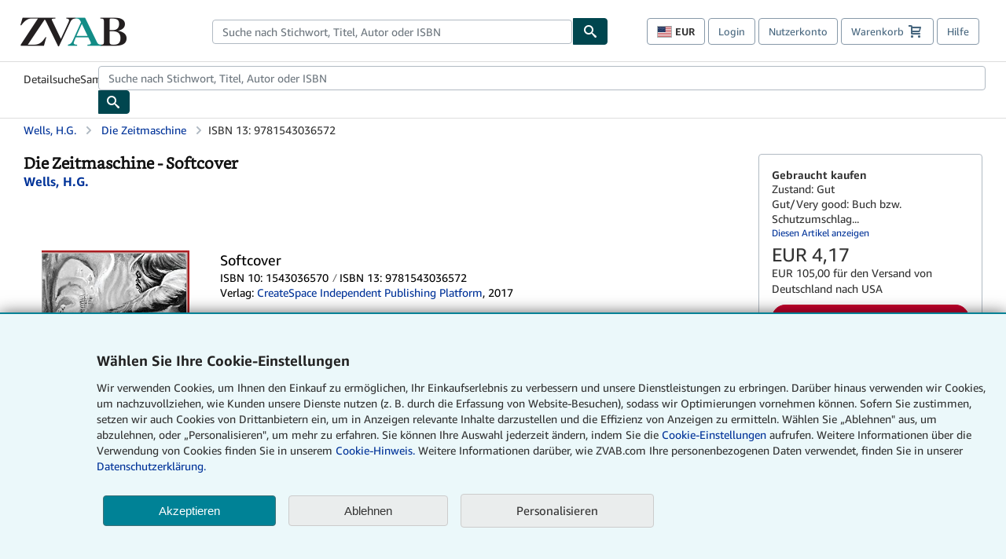

--- FILE ---
content_type: text/xml
request_url: https://sts.us-east-1.amazonaws.com/
body_size: 2035
content:
<AssumeRoleWithWebIdentityResponse xmlns="https://sts.amazonaws.com/doc/2011-06-15/">
  <AssumeRoleWithWebIdentityResult>
    <Audience>us-east-1:f13a4d50-4dfe-4d56-aef3-a044e663246b</Audience>
    <AssumedRoleUser>
      <AssumedRoleId>AROA3FLD2RDYFSLNWUNT7:cwr</AssumedRoleId>
      <Arn>arn:aws:sts::767397890288:assumed-role/rum-app-monitor-unauthenticated-role/cwr</Arn>
    </AssumedRoleUser>
    <Provider>cognito-identity.amazonaws.com</Provider>
    <Credentials>
      <AccessKeyId>ASIA3FLD2RDYGRI7JCED</AccessKeyId>
      <SecretAccessKey>8BCe+sQOswFo50IC5ihWejumRNRVonDEzJ9nqmxM</SecretAccessKey>
      <SessionToken>IQoJb3JpZ2luX2VjEDYaCXVzLWVhc3QtMSJHMEUCIQCptdELIueuGcNwDa0C0nCzGOOE2Qy5xobnS09mY9lb6QIgfN0ti6wi70nDGmSv93NTW24rno2iG7A6rg8mWgeZClYqjwMI////////////ARAAGgw3NjczOTc4OTAyODgiDHQVHErSkPJnpwbA9SrjAuEop/AnBparbFl7ldaQEFr3sioDIyMM66jLbOSJGfb67DzMP1Gqj7j+Y1S0mEqjDNQS5/mw63yljgGoPkuU6l8n5pM3cV2+p7BTTspOyGX1J1bd6i3xeRk53pElK9qTXJ6uYe0ZH4vZu6SOeCH/UQ/KhMcK4Mcy29etLppO3w5gKYsRxMvkR6KUTRbwRebplERRp5RkVB+O5guFiqJR9MuHlTvms52gNwr9evr4Qo5riCluCrdn7z4mzoCvrAlc+ns7vCnv13CZi6UqvuURJSNn2yqk8Y3a0irP+PFk9WoJ7awuzb/[base64]/H/F4HZ+0cCClN+86WYMunUVrDRxEAB2pT52itdkADSICTOnIFJtua35M2auokSQsuMkxce8FkCvUhWNzyRM8TPvUr45qXJiWaGys+vhk3W+xcmY3pgRJBnpZVZH8Q3q4VYI7Z7eQIszd4NyaINNdgp1elPe3ZJwfs4PQzm8ZI2oP7wsd1bBO3QKdpGYrtit2M3DFOBo/OzGVCBrBJM=</SessionToken>
      <Expiration>2025-11-10T06:25:02Z</Expiration>
    </Credentials>
    <SubjectFromWebIdentityToken>us-east-1:b2ac7a88-f02e-c7f1-6434-90507ca2fa0d</SubjectFromWebIdentityToken>
  </AssumeRoleWithWebIdentityResult>
  <ResponseMetadata>
    <RequestId>bf72b9a5-5ba2-4bd9-a37c-22e44ee85262</RequestId>
  </ResponseMetadata>
</AssumeRoleWithWebIdentityResponse>


--- FILE ---
content_type: application/javascript
request_url: https://assets.prod.abebookscdn.com/cdn/zvab/scripts/tippytooltips-34354c1906.js
body_size: 16309
content:
!function(){"use strict";var n={1002:function(t,e,n){var o=n(1601),o=n.n(o),r=n(6314),n=n.n(r)()(o());n.push([t.id,'.tippy-box[data-animation=fade][data-state=hidden]{opacity:0}[data-tippy-root]{max-width:calc(100vw - 10px)}.tippy-box{position:relative;background-color:#333;color:#fff;border-radius:4px;font-size:14px;line-height:1.4;white-space:normal;outline:0;transition-property:transform,visibility,opacity}.tippy-box[data-placement^=top]>.tippy-arrow{bottom:0}.tippy-box[data-placement^=top]>.tippy-arrow:before{bottom:-7px;left:0;border-width:8px 8px 0;border-top-color:initial;transform-origin:center top}.tippy-box[data-placement^=bottom]>.tippy-arrow{top:0}.tippy-box[data-placement^=bottom]>.tippy-arrow:before{top:-7px;left:0;border-width:0 8px 8px;border-bottom-color:initial;transform-origin:center bottom}.tippy-box[data-placement^=left]>.tippy-arrow{right:0}.tippy-box[data-placement^=left]>.tippy-arrow:before{border-width:8px 0 8px 8px;border-left-color:initial;right:-7px;transform-origin:center left}.tippy-box[data-placement^=right]>.tippy-arrow{left:0}.tippy-box[data-placement^=right]>.tippy-arrow:before{left:-7px;border-width:8px 8px 8px 0;border-right-color:initial;transform-origin:center right}.tippy-box[data-inertia][data-state=visible]{transition-timing-function:cubic-bezier(.54,1.5,.38,1.11)}.tippy-arrow{width:16px;height:16px;color:#333}.tippy-arrow:before{content:"";position:absolute;border-color:transparent;border-style:solid}.tippy-content{position:relative;padding:5px 9px;z-index:1}',""]),e.A=n},17:function(t,e,n){var o=n(1601),o=n.n(o),r=n(6314),n=n.n(r)()(o());n.push([t.id,".tippy-box[data-theme~=light] {\n  color: black;\n  box-shadow: 0 0 5px 4px rgba(154, 161, 177, .15), 0 4px 80px -8px rgba(36, 40, 47, .25), 0 4px 4px -2px rgba(91, 94, 105, .15);\n  background-color: white;\n  padding: 7px;\n  border-radius: 7px;\n  font-size: 12px;\n}\n\n.tippy-box[data-theme~=light][data-placement^=top] > .tippy-arrow:before {\n  border-top-color: white\n}\n\n.tippy-box[data-theme~=light][data-placement^=bottom] > .tippy-arrow:before {\n  border-bottom-color: white\n}\n\n.tippy-box[data-theme~=light][data-placement^=left] > .tippy-arrow:before {\n  border-left-color: white\n}\n\n.tippy-box[data-theme~=light][data-placement^=right] > .tippy-arrow:before {\n  border-right-color: white\n}\n\n.tippy-box[data-theme~=light] > .tippy-backdrop {\n  background-color: white\n}\n\n.tippy-box[data-theme~=light] > .tippy-svg-arrow {\n  fill: white\n}",""]),e.A=n},6314:function(t){t.exports=function(o){var u=[];return u.toString=function(){return this.map(function(t){var e="",n=void 0!==t[5];return t[4]&&(e+="@supports (".concat(t[4],") {")),t[2]&&(e+="@media ".concat(t[2]," {")),n&&(e+="@layer".concat(0<t[5].length?" ".concat(t[5]):""," {")),e+=o(t),n&&(e+="}"),t[2]&&(e+="}"),t[4]&&(e+="}"),e}).join("")},u.i=function(t,e,n,o,r){"string"==typeof t&&(t=[[null,t,void 0]]);var i={};if(n)for(var a=0;a<this.length;a++){var s=this[a][0];null!=s&&(i[s]=!0)}for(var c=0;c<t.length;c++){var p=[].concat(t[c]);n&&i[p[0]]||(void 0!==r&&(void 0!==p[5]&&(p[1]="@layer".concat(0<p[5].length?" ".concat(p[5]):""," {").concat(p[1],"}")),p[5]=r),e&&(p[2]&&(p[1]="@media ".concat(p[2]," {").concat(p[1],"}")),p[2]=e),o&&(p[4]?(p[1]="@supports (".concat(p[4],") {").concat(p[1],"}"),p[4]=o):p[4]="".concat(o)),u.push(p))}},u}},1601:function(t){t.exports=function(t){return t[1]}},6259:function(t,e,n){n.r(e);var o=n(5072),o=n.n(o),r=n(7825),r=n.n(r),i=n(7659),i=n.n(i),a=n(5056),a=n.n(a),s=n(540),s=n.n(s),c=n(1113),c=n.n(c),n=n(1002),p={};p.styleTagTransform=c(),p.setAttributes=a(),p.insert=i().bind(null,"head"),p.domAPI=r(),p.insertStyleElement=s(),o()(n.A,p),e.default=n.A&&n.A.locals?n.A.locals:void 0},3538:function(t,e,n){n.r(e);var o=n(5072),o=n.n(o),r=n(7825),r=n.n(r),i=n(7659),i=n.n(i),a=n(5056),a=n.n(a),s=n(540),s=n.n(s),c=n(1113),c=n.n(c),n=n(17),p={};p.styleTagTransform=c(),p.setAttributes=a(),p.insert=i().bind(null,"head"),p.domAPI=r(),p.insertStyleElement=s(),o()(n.A,p),e.default=n.A&&n.A.locals?n.A.locals:void 0},5072:function(t){var p=[];function u(t){for(var e=-1,n=0;n<p.length;n++)if(p[n].identifier===t){e=n;break}return e}function s(t,e){for(var n={},o=[],r=0;r<t.length;r++){var i=t[r],a=e.base?i[0]+e.base:i[0],s=n[a]||0,c="".concat(a," ").concat(s),a=(n[a]=s+1,u(c)),s={css:i[1],media:i[2],sourceMap:i[3],supports:i[4],layer:i[5]};-1!==a?(p[a].references++,p[a].updater(s)):(i=function(e,t){var n=t.domAPI(t);return n.update(e),function(t){t?t.css===e.css&&t.media===e.media&&t.sourceMap===e.sourceMap&&t.supports===e.supports&&t.layer===e.layer||n.update(e=t):n.remove()}}(s,e),e.byIndex=r,p.splice(r,0,{identifier:c,updater:i,references:1})),o.push(c)}return o}t.exports=function(t,i){var a=s(t=t||[],i=i||{});return function(t){t=t||[];for(var e=0;e<a.length;e++){var n=u(a[e]);p[n].references--}for(var t=s(t,i),o=0;o<a.length;o++){var r=u(a[o]);0===p[r].references&&(p[r].updater(),p.splice(r,1))}a=t}}},7659:function(t){var n={};t.exports=function(t,e){t=function(t){if(void 0===n[t]){var e=document.querySelector(t);if(window.HTMLIFrameElement&&e instanceof window.HTMLIFrameElement)try{e=e.contentDocument.head}catch(t){e=null}n[t]=e}return n[t]}(t);if(!t)throw new Error("Couldn't find a style target. This probably means that the value for the 'insert' parameter is invalid.");t.appendChild(e)}},540:function(t){t.exports=function(t){var e=document.createElement("style");return t.setAttributes(e,t.attributes),t.insert(e,t.options),e}},5056:function(t,e,n){t.exports=function(t){var e=n.nc;e&&t.setAttribute("nonce",e)}},7825:function(t){t.exports=function(i){var a;return"undefined"==typeof document?{update:function(){},remove:function(){}}:(a=i.insertStyleElement(i),{update:function(t){var e,n,o,r;e=a,n=i,o="",(t=t).supports&&(o+="@supports (".concat(t.supports,") {")),t.media&&(o+="@media ".concat(t.media," {")),(r=void 0!==t.layer)&&(o+="@layer".concat(0<t.layer.length?" ".concat(t.layer):""," {")),o+=t.css,r&&(o+="}"),t.media&&(o+="}"),t.supports&&(o+="}"),(r=t.sourceMap)&&"undefined"!=typeof btoa&&(o+="\n/*# sourceMappingURL=data:application/json;base64,".concat(btoa(unescape(encodeURIComponent(JSON.stringify(r))))," */")),n.styleTagTransform(o,e,n.options)},remove:function(){var t;null!==(t=a).parentNode&&t.parentNode.removeChild(t)}})}},1113:function(t){t.exports=function(t,e){if(e.styleSheet)e.styleSheet.cssText=t;else{for(;e.firstChild;)e.removeChild(e.firstChild);e.appendChild(document.createTextNode(t))}}},9244:function(o,t,e){function y(t){var e;return null==t?window:"[object Window]"!==t.toString()?(e=t.ownerDocument)&&e.defaultView||window:t}function v(t){return t instanceof y(t).Element||t instanceof Element}function g(t){return t instanceof y(t).HTMLElement||t instanceof HTMLElement}function r(t){return"undefined"!=typeof ShadowRoot&&(t instanceof y(t).ShadowRoot||t instanceof ShadowRoot)}e.r(t),e.d(t,{animateFill:function(){return ce},createSingleton:function(){return ie},default:function(){return ve},delegate:function(){return se},followCursor:function(){return le},hideAll:function(){return oe},inlinePositioning:function(){return de},roundArrow:function(){return yt},sticky:function(){return me}});var C=Math.max,j=Math.min,x=Math.round;function i(){var t=navigator.userAgentData;return null!=t&&t.brands&&Array.isArray(t.brands)?t.brands.map(function(t){return t.brand+"/"+t.version}).join(" "):navigator.userAgent}function f(){return!/^((?!chrome|android).)*safari/i.test(i())}function b(t,e,n){void 0===e&&(e=!1),void 0===n&&(n=!1);var o=t.getBoundingClientRect(),r=1,i=1,e=(e&&g(t)&&(r=0<t.offsetWidth&&x(o.width)/t.offsetWidth||1,i=0<t.offsetHeight&&x(o.height)/t.offsetHeight||1),(v(t)?y(t):window).visualViewport),t=!f()&&n,n=(o.left+(t&&e?e.offsetLeft:0))/r,t=(o.top+(t&&e?e.offsetTop:0))/i,e=o.width/r,r=o.height/i;return{width:e,height:r,top:t,right:n+e,bottom:t+r,left:n,x:n,y:t}}function U(t){t=y(t);return{scrollLeft:t.pageXOffset,scrollTop:t.pageYOffset}}function w(t){return t?(t.nodeName||"").toLowerCase():null}function O(t){return((v(t)?t.ownerDocument:t.document)||window.document).documentElement}function q(t){return b(O(t)).left+U(t).scrollLeft}function E(t){return y(t).getComputedStyle(t)}function F(t){var t=E(t),e=t.overflow,n=t.overflowX,t=t.overflowY;return/auto|scroll|overlay|hidden/.test(e+t+n)}function z(t){var e=b(t),n=t.offsetWidth,o=t.offsetHeight;return Math.abs(e.width-n)<=1&&(n=e.width),Math.abs(e.height-o)<=1&&(o=e.height),{x:t.offsetLeft,y:t.offsetTop,width:n,height:o}}function A(t){return"html"===w(t)?t:t.assignedSlot||t.parentNode||(r(t)?t.host:null)||O(t)}function T(t,e){void 0===e&&(e=[]);var n=function t(e){return 0<=["html","body","#document"].indexOf(w(e))?e.ownerDocument.body:g(e)&&F(e)?e:t(A(e))}(t),t=n===(null==(t=t.ownerDocument)?void 0:t.body),o=y(n),o=t?[o].concat(o.visualViewport||[],F(n)?n:[]):n,n=e.concat(o);return t?n:n.concat(T(A(o)))}function a(t){return g(t)&&"fixed"!==E(t).position?t.offsetParent:null}function D(t){for(var e,n=y(t),o=a(t);o&&(e=o,0<=["table","td","th"].indexOf(w(e)))&&"static"===E(o).position;)o=a(o);return(!o||"html"!==w(o)&&("body"!==w(o)||"static"!==E(o).position))&&(o||function(t){var e=/firefox/i.test(i());if(!/Trident/i.test(i())||!g(t)||"fixed"!==E(t).position){var n=A(t);for(r(n)&&(n=n.host);g(n)&&["html","body"].indexOf(w(n))<0;){var o=E(n);if("none"!==o.transform||"none"!==o.perspective||"paint"===o.contain||-1!==["transform","perspective"].indexOf(o.willChange)||e&&"filter"===o.willChange||e&&o.filter&&"none"!==o.filter)return n;n=n.parentNode}}return null}(t))||n}var L="top",M="bottom",P="right",k="left",X="auto",R=[L,M,P,k],S="start",H="end",Y="viewport",V="popper",$=R.reduce(function(t,e){return t.concat([e+"-"+S,e+"-"+H])},[]),J=[].concat(R,[X]).reduce(function(t,e){return t.concat([e,e+"-"+S,e+"-"+H])},[]),c=["beforeRead","read","afterRead","beforeMain","main","afterMain","beforeWrite","write","afterWrite"];function p(t){var n=new Map,o=new Set,r=[];return t.forEach(function(t){n.set(t.name,t)}),t.forEach(function(t){o.has(t.name)||function e(t){o.add(t.name),[].concat(t.requires||[],t.requiresIfExists||[]).forEach(function(t){o.has(t)||(t=n.get(t))&&e(t)}),r.push(t)}(t)}),r}var u={placement:"bottom",modifiers:[],strategy:"absolute"};function G(){for(var t=arguments.length,e=new Array(t),n=0;n<t;n++)e[n]=arguments[n];return!e.some(function(t){return!(t&&"function"==typeof t.getBoundingClientRect)})}var l={passive:!0};function B(t){return t.split("-")[0]}function I(t){return t.split("-")[1]}function K(t){return 0<=["top","bottom"].indexOf(t)?"x":"y"}function Q(t){var e,n=t.reference,o=t.element,t=t.placement,r=t?B(t):null,t=t?I(t):null,i=n.x+n.width/2-o.width/2,a=n.y+n.height/2-o.height/2;switch(r){case L:e={x:i,y:n.y-o.height};break;case M:e={x:i,y:n.y+n.height};break;case P:e={x:n.x+n.width,y:a};break;case k:e={x:n.x-o.width,y:a};break;default:e={x:n.x,y:n.y}}var s=r?K(r):null;if(null!=s){var c="y"===s?"height":"width";switch(t){case S:e[s]=e[s]-(n[c]/2-o[c]/2);break;case H:e[s]=e[s]+(n[c]/2-o[c]/2)}}return e}var Z={top:"auto",right:"auto",bottom:"auto",left:"auto"};function s(t){var e=t.popper,n=t.popperRect,o=t.placement,r=t.variation,i=t.offsets,a=t.position,s=t.gpuAcceleration,c=t.adaptive,p=t.roundOffsets,t=t.isFixed,u=i.x,u=void 0===u?0:u,f=i.y,f=void 0===f?0:f,l="function"==typeof p?p({x:u,y:f}):{x:u,y:f},u=l.x,f=l.y,l=i.hasOwnProperty("x"),i=i.hasOwnProperty("y"),d=k,m=L,h=window;c&&(g="clientHeight",v="clientWidth",(b=D(e))===y(e)&&"static"!==E(b=O(e)).position&&"absolute"===a&&(g="scrollHeight",v="scrollWidth"),o!==L&&(o!==k&&o!==P||r!==H)||(m=M,f=(f-((t&&b===h&&h.visualViewport?h.visualViewport.height:b[g])-n.height))*(s?1:-1)),o!==k&&(o!==L&&o!==M||r!==H)||(d=P,u=(u-((t&&b===h&&h.visualViewport?h.visualViewport.width:b[v])-n.width))*(s?1:-1)));var v,g=Object.assign({position:a},c&&Z),b=!0===p?(o={x:u,y:f},r=y(e),t=o.y,r=r.devicePixelRatio||1,{x:x(o.x*r)/r||0,y:x(t*r)/r||0}):{x:u,y:f};return u=b.x,f=b.y,s?Object.assign({},g,((v={})[m]=i?"0":"",v[d]=l?"0":"",v.transform=(h.devicePixelRatio||1)<=1?"translate("+u+"px, "+f+"px)":"translate3d("+u+"px, "+f+"px, 0)",v)):Object.assign({},g,((n={})[m]=i?f+"px":"",n[d]=l?u+"px":"",n.transform="",n))}var e={name:"applyStyles",enabled:!0,phase:"write",fn:function(t){var r=t.state;Object.keys(r.elements).forEach(function(t){var e=r.styles[t]||{},n=r.attributes[t]||{},o=r.elements[t];g(o)&&w(o)&&(Object.assign(o.style,e),Object.keys(n).forEach(function(t){var e=n[t];!1===e?o.removeAttribute(t):o.setAttribute(t,!0===e?"":e)}))})},effect:function(t){var o=t.state,r={popper:{position:o.options.strategy,left:"0",top:"0",margin:"0"},arrow:{position:"absolute"},reference:{}};return Object.assign(o.elements.popper.style,r.popper),o.styles=r,o.elements.arrow&&Object.assign(o.elements.arrow.style,r.arrow),function(){Object.keys(o.elements).forEach(function(t){var e=o.elements[t],n=o.attributes[t]||{},t=Object.keys((o.styles.hasOwnProperty(t)?o.styles:r)[t]).reduce(function(t,e){return t[e]="",t},{});g(e)&&w(e)&&(Object.assign(e.style,t),Object.keys(n).forEach(function(t){e.removeAttribute(t)}))})}},requires:["computeStyles"]},d={left:"right",right:"left",bottom:"top",top:"bottom"};function st(t){return t.replace(/left|right|bottom|top/g,function(t){return d[t]})}var m={start:"end",end:"start"};function ct(t){return t.replace(/start|end/g,function(t){return m[t]})}function pt(t,e){var n=e.getRootNode&&e.getRootNode();if(t.contains(e))return!0;if(n&&r(n)){var o=e;do{if(o&&t.isSameNode(o))return!0}while(o=o.parentNode||o.host)}return!1}function ut(t){return Object.assign({},t,{left:t.x,top:t.y,right:t.x+t.width,bottom:t.y+t.height})}function ft(t,e,n){return e===Y?ut((r=n,a=y(o=t),s=O(o),a=a.visualViewport,c=s.clientWidth,s=s.clientHeight,u=p=0,a&&(c=a.width,s=a.height,(i=f())||!i&&"fixed"===r)&&(p=a.offsetLeft,u=a.offsetTop),{width:c,height:s,x:p+q(o),y:u})):v(e)?((r=b(i=e,!1,"fixed"===n)).top=r.top+i.clientTop,r.left=r.left+i.clientLeft,r.bottom=r.top+i.clientHeight,r.right=r.left+i.clientWidth,r.width=i.clientWidth,r.height=i.clientHeight,r.x=r.left,r.y=r.top,r):ut((a=O(t),c=O(a),s=U(a),p=null==(p=a.ownerDocument)?void 0:p.body,o=C(c.scrollWidth,c.clientWidth,p?p.scrollWidth:0,p?p.clientWidth:0),u=C(c.scrollHeight,c.clientHeight,p?p.scrollHeight:0,p?p.clientHeight:0),a=-s.scrollLeft+q(a),s=-s.scrollTop,"rtl"===E(p||c).direction&&(a+=C(c.clientWidth,p?p.clientWidth:0)-o),{width:o,height:u,x:a,y:s}));var o,r,i,a,s,c,p,u}function lt(t){return Object.assign({},{top:0,right:0,bottom:0,left:0},t)}function dt(n,t){return t.reduce(function(t,e){return t[e]=n,t},{})}function W(t,e){var n,o,r,i,a,s,e=e=void 0===e?{}:e,c=e.placement,c=void 0===c?t.placement:c,p=e.strategy,p=void 0===p?t.strategy:p,u=e.boundary,u=void 0===u?"clippingParents":u,f=e.rootBoundary,f=void 0===f?Y:f,l=e.elementContext,l=void 0===l?V:l,d=e.altBoundary,d=void 0!==d&&d,e=e.padding,e=void 0===e?0:e,e=lt("number"!=typeof e?e:dt(e,R)),m=t.rects.popper,d=t.elements[d?l===V?"reference":V:l],p=(n=v(d)?d:d.contextElement||O(t.elements.popper),d=f,o=p,i="clippingParents"===(f=u)?(a=T(A(i=n)),v(r=0<=["absolute","fixed"].indexOf(E(i).position)&&g(i)?D(i):i)?a.filter(function(t){return v(t)&&pt(t,r)&&"body"!==w(t)}):[]):[].concat(f),a=[].concat(i,[d]),f=a[0],(d=a.reduce(function(t,e){e=ft(n,e,o);return t.top=C(e.top,t.top),t.right=j(e.right,t.right),t.bottom=j(e.bottom,t.bottom),t.left=C(e.left,t.left),t},ft(n,f,o))).width=d.right-d.left,d.height=d.bottom-d.top,d.x=d.left,d.y=d.top,d),u=b(t.elements.reference),f=Q({reference:u,element:m,strategy:"absolute",placement:c}),d=ut(Object.assign({},m,f)),m=l===V?d:u,h={top:p.top-m.top+e.top,bottom:m.bottom-p.bottom+e.bottom,left:p.left-m.left+e.left,right:m.right-p.right+e.right},f=t.modifiersData.offset;return l===V&&f&&(s=f[c],Object.keys(h).forEach(function(t){var e=0<=[P,M].indexOf(t)?1:-1,n=0<=[L,M].indexOf(t)?"y":"x";h[t]+=s[n]*e})),h}function N(t,e,n){return C(t,j(e,n))}function h(t,e,n){return{top:t.top-e.height-(n=void 0===n?{x:0,y:0}:n).y,right:t.right-e.width+n.x,bottom:t.bottom-e.height+n.y,left:t.left-e.width-n.x}}function mt(e){return[L,P,M,k].some(function(t){return 0<=e[t]})}function ht(){return document.body}n=(t=t=void 0===(t={defaultModifiers:[{name:"eventListeners",enabled:!0,phase:"write",fn:function(){},effect:function(t){var e=t.state,n=t.instance,t=t.options,o=t.scroll,r=void 0===o||o,o=t.resize,i=void 0===o||o,a=y(e.elements.popper),s=[].concat(e.scrollParents.reference,e.scrollParents.popper);return r&&s.forEach(function(t){t.addEventListener("scroll",n.update,l)}),i&&a.addEventListener("resize",n.update,l),function(){r&&s.forEach(function(t){t.removeEventListener("scroll",n.update,l)}),i&&a.removeEventListener("resize",n.update,l)}},data:{}},{name:"popperOffsets",enabled:!0,phase:"read",fn:function(t){var e=t.state,t=t.name;e.modifiersData[t]=Q({reference:e.rects.reference,element:e.rects.popper,strategy:"absolute",placement:e.placement})},data:{}},{name:"computeStyles",enabled:!0,phase:"beforeWrite",fn:function(t){var e=t.state,t=t.options,n=t.gpuAcceleration,n=void 0===n||n,o=t.adaptive,o=void 0===o||o,t=t.roundOffsets,t=void 0===t||t,n={placement:B(e.placement),variation:I(e.placement),popper:e.elements.popper,popperRect:e.rects.popper,gpuAcceleration:n,isFixed:"fixed"===e.options.strategy};null!=e.modifiersData.popperOffsets&&(e.styles.popper=Object.assign({},e.styles.popper,s(Object.assign({},n,{offsets:e.modifiersData.popperOffsets,position:e.options.strategy,adaptive:o,roundOffsets:t})))),null!=e.modifiersData.arrow&&(e.styles.arrow=Object.assign({},e.styles.arrow,s(Object.assign({},n,{offsets:e.modifiersData.arrow,position:"absolute",adaptive:!1,roundOffsets:t})))),e.attributes.popper=Object.assign({},e.attributes.popper,{"data-popper-placement":e.placement})},data:{}},e,{name:"offset",enabled:!0,phase:"main",requires:["popperOffsets"],fn:function(t){var a=t.state,e=t.options,t=t.name,e=e.offset,s=void 0===e?[0,0]:e,e=J.reduce(function(t,e){return t[e]=(e=e,n=a.rects,o=s,r=B(e),i=0<=[k,L].indexOf(r)?-1:1,n="function"==typeof o?o(Object.assign({},n,{placement:e})):o,e=n[0]||0,o=(n[1]||0)*i,0<=[k,P].indexOf(r)?{x:o,y:e}:{x:e,y:o}),t;var n,o,r,i},{}),n=e[a.placement],o=n.x,n=n.y;null!=a.modifiersData.popperOffsets&&(a.modifiersData.popperOffsets.x+=o,a.modifiersData.popperOffsets.y+=n),a.modifiersData[t]=e}},{name:"flip",enabled:!0,phase:"main",fn:function(t){var f=t.state,e=t.options,t=t.name;if(!f.modifiersData[t]._skip){for(var n=e.mainAxis,o=void 0===n||n,n=e.altAxis,r=void 0===n||n,n=e.fallbackPlacements,l=e.padding,d=e.boundary,m=e.rootBoundary,i=e.altBoundary,a=e.flipVariations,h=void 0===a||a,v=e.allowedAutoPlacements,a=f.options.placement,e=B(a),n=n||(e!==a&&h?B(n=a)===X?[]:(e=st(n),[ct(n),e,ct(e)]):[st(a)]),s=[a].concat(n).reduce(function(t,e){return t.concat(B(e)===X?(n=f,o=(t=void 0===(t={placement:e,boundary:d,rootBoundary:m,padding:l,flipVariations:h,allowedAutoPlacements:v})?{}:t).placement,r=t.boundary,i=t.rootBoundary,a=t.padding,s=t.flipVariations,t=t.allowedAutoPlacements,c=void 0===t?J:t,p=I(o),t=p?s?$:$.filter(function(t){return I(t)===p}):R,o=t.filter(function(t){return 0<=c.indexOf(t)}),u=(o=0===o.length?t:o).reduce(function(t,e){return t[e]=W(n,{placement:e,boundary:r,rootBoundary:i,padding:a})[B(e)],t},{}),Object.keys(u).sort(function(t,e){return u[t]-u[e]})):e);var n,o,r,i,a,s,c,p,u},[]),c=f.rects.reference,p=f.rects.popper,u=new Map,g=!0,b=s[0],y=0;y<s.length;y++){var x=s[y],w=B(x),O=I(x)===S,E=0<=[L,M].indexOf(w),A=E?"width":"height",T=W(f,{placement:x,boundary:d,rootBoundary:m,altBoundary:i,padding:l}),E=E?O?P:k:O?M:L,O=(c[A]>p[A]&&(E=st(E)),st(E)),A=[];if(o&&A.push(T[w]<=0),r&&A.push(T[E]<=0,T[O]<=0),A.every(function(t){return t})){b=x,g=!1;break}u.set(x,A)}if(g)for(var C=h?3:1;0<C&&"break"!==function(e){var t=s.find(function(t){t=u.get(t);if(t)return t.slice(0,e).every(function(t){return t})});if(t)return b=t,"break"}(C);C--);f.placement!==b&&(f.modifiersData[t]._skip=!0,f.placement=b,f.reset=!0)}},requiresIfExists:["offset"],data:{_skip:!1}},{name:"preventOverflow",enabled:!0,phase:"main",fn:function(t){var e,n,o,r,i,a,s,c,p,u=t.state,f=t.options,t=t.name,l=f.mainAxis,l=void 0===l||l,d=f.altAxis,d=void 0!==d&&d,m=f.boundary,h=f.rootBoundary,v=f.altBoundary,g=f.padding,b=f.tether,b=void 0===b||b,f=f.tetherOffset,f=void 0===f?0:f,m=W(u,{boundary:m,rootBoundary:h,padding:g,altBoundary:v}),h=B(u.placement),g=I(u.placement),v=!g,y=K(h),x="x"===y?"y":"x",w=u.modifiersData.popperOffsets,O=u.rects.reference,E=u.rects.popper,f="function"==typeof f?f(Object.assign({},u.rects,{placement:u.placement})):f,f="number"==typeof f?{mainAxis:f,altAxis:f}:Object.assign({mainAxis:0,altAxis:0},f),A=u.modifiersData.offset?u.modifiersData.offset[u.placement]:null,T={x:0,y:0};w&&(l&&(l="y"===y?"height":"width",a=(s=w[y])+m[n="y"===y?L:k],c=s-m[p="y"===y?M:P],e=b?-E[l]/2:0,r=(g===S?O:E)[l],g=g===S?-E[l]:-O[l],i=u.elements.arrow,i=b&&i?z(i):{width:0,height:0},n=(o=u.modifiersData["arrow#persistent"]?u.modifiersData["arrow#persistent"].padding:{top:0,right:0,bottom:0,left:0})[n],o=o[p],p=N(0,O[l],i[l]),i=v?O[l]/2-e-p-n-f.mainAxis:r-p-n-f.mainAxis,r=v?-O[l]/2+e+p+o+f.mainAxis:g+p+o+f.mainAxis,v=(n=u.elements.arrow&&D(u.elements.arrow))?"y"===y?n.clientTop||0:n.clientLeft||0:0,g=s+r-(e=null!=(l=null==A?void 0:A[y])?l:0),p=N(b?j(a,s+i-e-v):a,s,b?C(c,g):c),w[y]=p,T[y]=p-s),d&&(o="y"==x?"height":"width",r=(n=w[x])+m["x"===y?L:k],l=n-m["x"===y?M:P],i=-1!==[L,k].indexOf(h),v=null!=(e=null==A?void 0:A[x])?e:0,a=i?r:n-O[o]-E[o]-v+f.altAxis,g=i?n+O[o]+E[o]-v-f.altAxis:l,s=b&&i?(p=N(a,n,c=g),c<p?c:p):N(b?a:r,n,b?g:l),w[x]=s,T[x]=s-n),u.modifiersData[t]=T)},requiresIfExists:["offset"]},{name:"arrow",enabled:!0,phase:"main",fn:function(t){var e,n,o,r,i=t.state,a=t.name,t=t.options,s=i.elements.arrow,c=i.modifiersData.popperOffsets,p=B(i.placement),u=K(p),p=0<=[k,P].indexOf(p)?"height":"width";s&&c&&(t=lt("number"!=typeof(t="function"==typeof(t=t.padding)?t(Object.assign({},i.rects,{placement:i.placement})):t)?t:dt(t,R)),e=z(s),r="y"===u?L:k,o="y"===u?M:P,n=i.rects.reference[p]+i.rects.reference[u]-c[u]-i.rects.popper[p],c=c[u]-i.rects.reference[u],s=(s=D(s))?"y"===u?s.clientHeight||0:s.clientWidth||0:0,r=t[r],t=s-e[p]-t[o],r=N(r,o=s/2-e[p]/2+(n/2-c/2),t),i.modifiersData[a]=((s={})[u]=r,s.centerOffset=r-o,s))},effect:function(t){var e=t.state,t=t.options.element,t=void 0===t?"[data-popper-arrow]":t;null!=t&&("string"!=typeof t||(t=e.elements.popper.querySelector(t)))&&pt(e.elements.popper,t)&&(e.elements.arrow=t)},requires:["popperOffsets"],requiresIfExists:["preventOverflow"]},{name:"hide",enabled:!0,phase:"main",requiresIfExists:["preventOverflow"],fn:function(t){var e=t.state,t=t.name,n=e.rects.reference,o=e.rects.popper,r=e.modifiersData.preventOverflow,i=W(e,{elementContext:"reference"}),a=W(e,{altBoundary:!0}),i=h(i,n),n=h(a,o,r),a=mt(i),o=mt(n);e.modifiersData[t]={referenceClippingOffsets:i,popperEscapeOffsets:n,isReferenceHidden:a,hasPopperEscaped:o},e.attributes.popper=Object.assign({},e.attributes.popper,{"data-popper-reference-hidden":a,"data-popper-escaped":o})}}]})?{}:t).defaultModifiers,vt=void 0===n?[]:n,gt=void 0===(n=t.defaultOptions)?u:n;var n,vt,gt,bt=function(o,r,e){void 0===e&&(e=gt);var n,i,d={placement:"bottom",orderedModifiers:[],options:Object.assign({},u,gt),modifiersData:{},elements:{reference:o,popper:r},attributes:{},styles:{}},a=[],m=!1,h={state:d,setOptions:function(t){t="function"==typeof t?t(d.options):t;s(),d.options=Object.assign({},gt,d.options,t),d.scrollParents={reference:v(o)?T(o):o.contextElement?T(o.contextElement):[],popper:T(r)};t=[].concat(vt,d.options.modifiers),e=t.reduce(function(t,e){var n=t[e.name];return t[e.name]=n?Object.assign({},n,e,{options:Object.assign({},n.options,e.options),data:Object.assign({},n.data,e.data)}):e,t},{}),n=p(Object.keys(e).map(function(t){return e[t]}));var e,n,t=c.reduce(function(t,e){return t.concat(n.filter(function(t){return t.phase===e}))},[]);return d.orderedModifiers=t.filter(function(t){return t.enabled}),d.orderedModifiers.forEach(function(t){var e=t.name,n=t.options,t=t.effect;"function"==typeof t&&(t=t({state:d,name:e,instance:h,options:void 0===n?{}:n}),a.push(t||function(){}))}),h.update()},forceUpdate:function(){if(!m){var t=d.elements,e=t.reference,t=t.popper;if(G(e,t)){d.rects={reference:(e=e,a=D(t),void 0===(s="fixed"===d.options.strategy)&&(s=!1),c=g(a),p=g(a)&&(f=(p=a).getBoundingClientRect(),u=x(f.width)/p.offsetWidth||1,f=x(f.height)/p.offsetHeight||1,1!==u||1!==f),u=O(a),f=b(e,p,s),e={scrollLeft:0,scrollTop:0},l={x:0,y:0},!c&&s||("body"===w(a)&&!F(u)||(e=(c=a)!==y(c)&&g(c)?{scrollLeft:c.scrollLeft,scrollTop:c.scrollTop}:U(c)),g(a)?((l=b(a,!0)).x+=a.clientLeft,l.y+=a.clientTop):u&&(l.x=q(u))),{x:f.left+e.scrollLeft-l.x,y:f.top+e.scrollTop-l.y,width:f.width,height:f.height}),popper:z(t)},d.reset=!1,d.placement=d.options.placement,d.orderedModifiers.forEach(function(t){return d.modifiersData[t.name]=Object.assign({},t.data)});for(var n,o,r,i=0;i<d.orderedModifiers.length;i++)!0!==d.reset?(n=(r=d.orderedModifiers[i]).fn,o=r.options,r=r.name,"function"==typeof n&&(d=n({state:d,options:void 0===o?{}:o,name:r,instance:h})||d)):(d.reset=!1,i=-1)}}var a,s,c,p,u,f,l},update:(n=function(){return new Promise(function(t){h.forceUpdate(),t(d)})},function(){return i=i||new Promise(function(t){Promise.resolve().then(function(){i=void 0,t(n())})})}),destroy:function(){s(),m=!0}};return G(o,r)&&h.setOptions(e).then(function(t){!m&&e.onFirstUpdate&&e.onFirstUpdate(t)}),h;function s(){a.forEach(function(t){return t()}),a=[]}},yt='<svg width="16" height="6" xmlns="http://www.w3.org/2000/svg"><path d="M0 6s1.796-.013 4.67-3.615C5.851.9 6.93.006 8 0c1.07-.006 2.148.887 3.343 2.385C14.233 6.005 16 6 16 6H0z"></svg>',xt="tippy-content",wt="tippy-backdrop",Ot="tippy-arrow",Et="tippy-svg-arrow",tt={passive:!0,capture:!0};function At(t,e,n){var o;return Array.isArray(t)?null==(o=t[e])?Array.isArray(n)?n[e]:n:o:t}function Tt(t,e){t={}.toString.call(t);return 0===t.indexOf("[object")&&-1<t.indexOf(e+"]")}function Ct(t,e){return"function"==typeof t?t.apply(void 0,e):t}function jt(e,n){return 0===n?e:function(t){clearTimeout(o),o=setTimeout(function(){e(t)},n)};var o}function Dt(t,e){var n=Object.assign({},t);return e.forEach(function(t){delete n[t]}),n}function et(t){return[].concat(t)}function Lt(t,e){-1===t.indexOf(e)&&t.push(e)}function Mt(t){return t.split("-")[0]}function nt(t){return[].slice.call(t)}function Pt(n){return Object.keys(n).reduce(function(t,e){return void 0!==n[e]&&(t[e]=n[e]),t},{})}function ot(){return document.createElement("div")}function kt(e){return["Element","Fragment"].some(function(t){return Tt(e,t)})}function Rt(t){return Tt(t,"MouseEvent")}function St(t){return t&&t._tippy&&t._tippy.reference===t}function Ht(t,e){t.forEach(function(t){t&&(t.style.transitionDuration=e+"ms")})}function rt(t,e){t.forEach(function(t){t&&t.setAttribute("data-state",e)})}function Vt(t){var e,t=et(t)[0];return null!=t&&null!=(e=t.ownerDocument)&&e.body?t.ownerDocument:document}function Bt(e,t,n){var o=t+"EventListener";["transitionend","webkitTransitionEnd"].forEach(function(t){e[o](t,n)})}function It(t,e){for(var n,o=e;o;){if(t.contains(o))return!0;o=null==o.getRootNode||null==(n=o.getRootNode())?void 0:n.host}return!1}var it={isTouch:!1},Wt=0;function Nt(){it.isTouch||(it.isTouch=!0,window.performance&&document.addEventListener("mousemove",_t))}function _t(){var t=performance.now();t-Wt<20&&(it.isTouch=!1,document.removeEventListener("mousemove",_t)),Wt=t}function Ut(){var t,e=document.activeElement;St(e)&&(t=e._tippy,e.blur)&&!t.state.isVisible&&e.blur()}var qt=!("undefined"==typeof window||"undefined"==typeof document||!window.msCrypto),at=Object.assign({appendTo:ht,aria:{content:"auto",expanded:"auto"},delay:0,duration:[300,250],getReferenceClientRect:null,hideOnClick:!0,ignoreAttributes:!1,interactive:!1,interactiveBorder:2,interactiveDebounce:0,moveTransition:"",offset:[0,10],onAfterUpdate:function(){},onBeforeUpdate:function(){},onCreate:function(){},onDestroy:function(){},onHidden:function(){},onHide:function(){},onMount:function(){},onShow:function(){},onShown:function(){},onTrigger:function(){},onUntrigger:function(){},onClickOutside:function(){},placement:"top",plugins:[],popperOptions:{},render:null,showOnCreate:!1,touch:!0,trigger:"mouseenter focus",triggerTarget:null},{animateFill:!1,followCursor:!1,inlinePositioning:!1,sticky:!1},{allowHTML:!1,animation:"fade",arrow:!0,content:"",inertia:!1,maxWidth:350,role:"tooltip",theme:"",zIndex:9999}),Ft=Object.keys(at);function zt(o){var t=(o.plugins||[]).reduce(function(t,e){var n=e.name,e=e.defaultValue;return n&&(t[n]=void 0!==o[n]?o[n]:null!=(n=at[n])?n:e),t},{});return Object.assign({},o,t)}function Xt(t,e){var r,t=Object.assign({},e,{content:Ct(e.content,[t])},e.ignoreAttributes?{}:(r=t,((t=e.plugins)?Object.keys(zt(Object.assign({},at,{plugins:t}))):Ft).reduce(function(e,n){var o=(r.getAttribute("data-tippy-"+n)||"").trim();if(o)if("content"===n)e[n]=o;else try{e[n]=JSON.parse(o)}catch(t){e[n]=o}return e},{})));return t.aria=Object.assign({},at.aria,t.aria),t.aria={expanded:"auto"===t.aria.expanded?e.interactive:t.aria.expanded,content:"auto"===t.aria.content?e.interactive?null:"describedby":t.aria.content},t}function Yt(){return"innerHTML"}function $t(t,e){t[Yt()]=e}function Jt(t){var e=ot();return!0===t?e.className=Ot:(e.className=Et,kt(t)?e.appendChild(t):$t(e,t)),e}function Gt(t,e){kt(e.content)?($t(t,""),t.appendChild(e.content)):"function"!=typeof e.content&&(e.allowHTML?$t(t,e.content):t.textContent=e.content)}function Kt(t){var t=t.firstElementChild,e=nt(t.children);return{box:t,content:e.find(function(t){return t.classList.contains(xt)}),arrow:e.find(function(t){return t.classList.contains(Ot)||t.classList.contains(Et)}),backdrop:e.find(function(t){return t.classList.contains(wt)})}}function Qt(i){var a=ot(),t=ot(),e=(t.className="tippy-box",t.setAttribute("data-state","hidden"),t.setAttribute("tabindex","-1"),ot());function n(t,e){var n=Kt(a),o=n.box,r=n.content,n=n.arrow;e.theme?o.setAttribute("data-theme",e.theme):o.removeAttribute("data-theme"),"string"==typeof e.animation?o.setAttribute("data-animation",e.animation):o.removeAttribute("data-animation"),e.inertia?o.setAttribute("data-inertia",""):o.removeAttribute("data-inertia"),o.style.maxWidth="number"==typeof e.maxWidth?e.maxWidth+"px":e.maxWidth,e.role?o.setAttribute("role",e.role):o.removeAttribute("role"),t.content===e.content&&t.allowHTML===e.allowHTML||Gt(r,i.props),e.arrow?n?t.arrow!==e.arrow&&(o.removeChild(n),o.appendChild(Jt(e.arrow))):o.appendChild(Jt(e.arrow)):n&&o.removeChild(n)}return e.className=xt,e.setAttribute("data-state","hidden"),Gt(e,i.props),a.appendChild(t),t.appendChild(e),n(i.props,i.props),{popper:a,onUpdate:n}}Qt.$$tippy=!0;var Zt=1,te=[],ee=[];function ne(a,t){var o,e,n,r,i,s,c,p,u,f,l,d,m=Xt(a,Object.assign({},at,zt(Pt(t)))),h=!1,v=!1,g=!1,b=!1,y=[],x=jt(Y,m.interactiveDebounce),t=Zt++,w=(p=m.plugins).filter(function(t,e){return p.indexOf(t)===e}),O={id:t,reference:a,popper:ot(),popperInstance:null,props:m,state:{isEnabled:!0,isVisible:!1,isDestroyed:!1,isMounted:!1,isShown:!1},plugins:w,clearDelayTimeouts:function(){clearTimeout(o),clearTimeout(e),cancelAnimationFrame(n)},setProps:function(t){var e,n;O.state.isDestroyed||(D("onBeforeUpdate",[O,t]),z(),e=O.props,n=Xt(a,Object.assign({},e,Pt(t),{ignoreAttributes:!0})),O.props=n,F(),e.interactiveDebounce!==n.interactiveDebounce&&(M(),x=jt(Y,n.interactiveDebounce)),e.triggerTarget&&!n.triggerTarget?et(e.triggerTarget).forEach(function(t){t.removeAttribute("aria-expanded")}):n.triggerTarget&&a.removeAttribute("aria-expanded"),L(),j(),f&&f(e,n),O.popperInstance&&(K(),S().forEach(function(t){requestAnimationFrame(t._tippy.popperInstance.forceUpdate)})),D("onAfterUpdate",[O,t]))},setContent:function(t){O.setProps({content:t})},show:function(){var t=O.state.isVisible,e=O.state.isDestroyed,n=!O.state.isEnabled,o=it.isTouch&&!O.props.touch,r=At(O.props.duration,0,at.duration);t||e||n||o||A().hasAttribute("disabled")||(D("onShow",[O],!1),!1===O.props.onShow(O))||(O.state.isVisible=!0,E()&&(u.style.visibility="visible"),j(),U(),O.state.isMounted||(u.style.transition="none"),E()&&Ht([(t=C()).box,t.content],0),s=function(){var t,e;O.state.isVisible&&!b&&(b=!0,u.offsetHeight,u.style.transition=O.props.moveTransition,E()&&O.props.animation&&(Ht([t=(e=C()).box,e=e.content],r),rt([t,e],"visible")),W(),L(),Lt(ee,O),null!=(t=O.popperInstance)&&t.forceUpdate(),D("onMount",[O]),O.props.animation)&&E()&&q(r,function(){O.state.isShown=!0,D("onShown",[O])})},e=O.props.appendTo,n=A(),(o=O.props.interactive&&e===ht||"parent"===e?n.parentNode:Ct(e,[n])).contains(u)||o.appendChild(u),O.state.isMounted=!0,K())},hide:function(){var t,e=!O.state.isVisible,n=O.state.isDestroyed,o=!O.state.isEnabled,r=At(O.props.duration,1,at.duration);e||n||o||(D("onHide",[O],!1),!1===O.props.onHide(O))||(O.state.isVisible=!1,O.state.isShown=!1,h=b=!1,E()&&(u.style.visibility="hidden"),M(),k(),j(!0),E()&&(n=(e=C()).box,o=e.content,O.props.animation)&&(Ht([n,o],r),rt([n,o],"hidden")),W(),L(),O.props.animation?E()&&(t=O.unmount,q(r,function(){!O.state.isVisible&&u.parentNode&&u.parentNode.contains(u)&&t()})):O.unmount())},hideWithInteractivity:function(t){T().addEventListener("mousemove",x),Lt(te,x),x(t)},enable:function(){O.state.isEnabled=!0},disable:function(){O.hide(),O.state.isEnabled=!1},unmount:function(){O.state.isVisible&&O.hide(),O.state.isMounted&&(Q(),S().forEach(function(t){t._tippy.unmount()}),u.parentNode&&u.parentNode.removeChild(u),ee=ee.filter(function(t){return t!==O}),O.state.isMounted=!1,D("onHidden",[O]))},destroy:function(){O.state.isDestroyed||(O.clearDelayTimeouts(),O.unmount(),z(),delete a._tippy,O.state.isDestroyed=!0,D("onDestroy",[O]))}};return m.render&&(t=m.render(O),u=t.popper,f=t.onUpdate,u.setAttribute("data-tippy-root",""),u.id="tippy-"+O.id,O.popper=u,a._tippy=O,u._tippy=O,l=w.map(function(t){return t.fn(O)}),d=a.hasAttribute("aria-expanded"),F(),L(),j(),D("onCreate",[O]),m.showOnCreate&&Z(),u.addEventListener("mouseenter",function(){O.props.interactive&&O.state.isVisible&&O.clearDelayTimeouts()}),u.addEventListener("mouseleave",function(){O.props.interactive&&0<=O.props.trigger.indexOf("mouseenter")&&T().addEventListener("mousemove",x)})),O;function V(){var t=O.props.touch;return Array.isArray(t)?t:[t,0]}function B(){return"hold"===V()[0]}function E(){var t;return null!=(t=O.props.render)&&t.$$tippy}function A(){return c||a}function T(){var t=A().parentNode;return t?Vt(t):document}function C(){return Kt(u)}function I(t){return O.state.isMounted&&!O.state.isVisible||it.isTouch||r&&"focus"===r.type?0:At(O.props.delay,t?0:1,at.delay)}function j(t){void 0===t&&(t=!1),u.style.pointerEvents=O.props.interactive&&!t?"":"none",u.style.zIndex=""+O.props.zIndex}function D(e,n,t){void 0===t&&(t=!0),l.forEach(function(t){t[e]&&t[e].apply(t,n)}),t&&(t=O.props)[e].apply(t,n)}function W(){var n,o,t=O.props.aria;t.content&&(n="aria-"+t.content,o=u.id,et(O.props.triggerTarget||a).forEach(function(t){var e=t.getAttribute(n);O.state.isVisible?t.setAttribute(n,e?e+" "+o:o):(e=e&&e.replace(o,"").trim())?t.setAttribute(n,e):t.removeAttribute(n)}))}function L(){!d&&O.props.aria.expanded&&et(O.props.triggerTarget||a).forEach(function(t){O.props.interactive?t.setAttribute("aria-expanded",O.state.isVisible&&t===A()?"true":"false"):t.removeAttribute("aria-expanded")})}function M(){T().removeEventListener("mousemove",x),te=te.filter(function(t){return t!==x})}function P(t){if(!it.isTouch||!g&&"mousedown"!==t.type){var e=t.composedPath&&t.composedPath()[0]||t.target;if(!O.props.interactive||!It(u,e)){if(et(O.props.triggerTarget||a).some(function(t){return It(t,e)})){if(it.isTouch)return;if(O.state.isVisible&&0<=O.props.trigger.indexOf("click"))return}else D("onClickOutside",[O,t]);!0===O.props.hideOnClick&&(O.clearDelayTimeouts(),O.hide(),v=!0,setTimeout(function(){v=!1}),O.state.isMounted||k())}}}function N(){g=!0}function _(){g=!1}function U(){var t=T();t.addEventListener("mousedown",P,!0),t.addEventListener("touchend",P,tt),t.addEventListener("touchstart",_,tt),t.addEventListener("touchmove",N,tt)}function k(){var t=T();t.removeEventListener("mousedown",P,!0),t.removeEventListener("touchend",P,tt),t.removeEventListener("touchstart",_,tt),t.removeEventListener("touchmove",N,tt)}function q(t,e){var n=C().box;function o(t){t.target===n&&(Bt(n,"remove",o),e())}if(0===t)return e();Bt(n,"remove",i),Bt(n,"add",o),i=o}function R(e,n,o){void 0===o&&(o=!1),et(O.props.triggerTarget||a).forEach(function(t){t.addEventListener(e,n,o),y.push({node:t,eventType:e,handler:n,options:o})})}function F(){B()&&(R("touchstart",X,{passive:!0}),R("touchend",$,{passive:!0})),O.props.trigger.split(/\s+/).filter(Boolean).forEach(function(t){if("manual"!==t)switch(R(t,X),t){case"mouseenter":R("mouseleave",$);break;case"focus":R(qt?"focusout":"blur",J);break;case"focusin":R("focusout",J)}})}function z(){y.forEach(function(t){var e=t.node,n=t.eventType,o=t.handler,t=t.options;e.removeEventListener(n,o,t)}),y=[]}function X(e){var t,n=!1;!O.state.isEnabled||G(e)||v||(t="focus"===(null==r?void 0:r.type),c=(r=e).currentTarget,L(),!O.state.isVisible&&Rt(e)&&te.forEach(function(t){return t(e)}),"click"===e.type&&(O.props.trigger.indexOf("mouseenter")<0||h)&&!1!==O.props.hideOnClick&&O.state.isVisible?n=!0:Z(e),"click"===e.type&&(h=!n),n&&!t&&H(e))}function Y(t){var s,c,e=t.target,e=A().contains(e)||u.contains(e);"mousemove"===t.type&&e||(e=S().concat(u).map(function(t){var e=null==(e=t._tippy.popperInstance)?void 0:e.state;return e?{popperRect:t.getBoundingClientRect(),popperState:e,props:m}:null}).filter(Boolean),s=t.clientX,c=t.clientY,e.every(function(t){var e,n,o,r=t.popperRect,i=t.popperState,t=t.props.interactiveBorder,a=Mt(i.placement),i=i.modifiersData.offset;return!i||(e="bottom"===a?i.top.y:0,n="top"===a?i.bottom.y:0,o="right"===a?i.left.x:0,a="left"===a?i.right.x:0,i=r.top-c+e>t,e=c-r.bottom-n>t,n=r.left-s+o>t,o=s-r.right-a>t,i)||e||n||o})&&(M(),H(t)))}function $(t){G(t)||0<=O.props.trigger.indexOf("click")&&h||(O.props.interactive?O.hideWithInteractivity(t):H(t))}function J(t){O.props.trigger.indexOf("focusin")<0&&t.target!==A()||O.props.interactive&&t.relatedTarget&&u.contains(t.relatedTarget)||H(t)}function G(t){return it.isTouch&&B()!==0<=t.type.indexOf("touch")}function K(){Q();var t=O.props,e=t.popperOptions,n=t.placement,o=t.offset,r=t.getReferenceClientRect,t=t.moveTransition,i=E()?Kt(u).arrow:null,r=r?{getBoundingClientRect:r,contextElement:r.contextElement||A()}:a,o=[{name:"offset",options:{offset:o}},{name:"preventOverflow",options:{padding:{top:2,bottom:2,left:5,right:5}}},{name:"flip",options:{padding:5}},{name:"computeStyles",options:{adaptive:!t}},{name:"$$tippy",enabled:!0,phase:"beforeWrite",requires:["computeStyles"],fn:function(t){var e,n=t.state;E()&&(e=C().box,["placement","reference-hidden","escaped"].forEach(function(t){"placement"===t?e.setAttribute("data-placement",n.placement):n.attributes.popper["data-popper-"+t]?e.setAttribute("data-"+t,""):e.removeAttribute("data-"+t)}),n.attributes.popper={})}}];E()&&i&&o.push({name:"arrow",options:{element:i,padding:3}}),o.push.apply(o,(null==e?void 0:e.modifiers)||[]),O.popperInstance=bt(r,u,Object.assign({},e,{placement:n,onFirstUpdate:s,modifiers:o}))}function Q(){O.popperInstance&&(O.popperInstance.destroy(),O.popperInstance=null)}function S(){return nt(u.querySelectorAll("[data-tippy-root]"))}function Z(t){O.clearDelayTimeouts(),t&&D("onTrigger",[O,t]),U();var t=I(!0),e=V(),n=e[0],e=e[1];(t=it.isTouch&&"hold"===n&&e?e:t)?o=setTimeout(function(){O.show()},t):O.show()}function H(t){O.clearDelayTimeouts(),D("onUntrigger",[O,t]),O.state.isVisible?0<=O.props.trigger.indexOf("mouseenter")&&0<=O.props.trigger.indexOf("click")&&0<=["mouseleave","mousemove"].indexOf(t.type)&&h||((t=I(!1))?e=setTimeout(function(){O.state.isVisible&&O.hide()},t):n=requestAnimationFrame(function(){O.hide()})):k()}}function _(t,e){var n=at.plugins.concat((e=void 0===e?{}:e).plugins||[]);document.addEventListener("touchstart",Nt,tt),window.addEventListener("blur",Ut);var o=Object.assign({},e,{plugins:n}),n=(kt(e=t)?[e]:Tt(e,"NodeList")?nt(e):Array.isArray(e)?e:nt(document.querySelectorAll(e))).reduce(function(t,e){e=e&&ne(e,o);return e&&t.push(e),t},[]);return kt(t)?n[0]:n}_.defaultProps=at,_.setDefaultProps=function(e){Object.keys(e).forEach(function(t){at[t]=e[t]})},_.currentInput=it;var oe=function(t){var t=void 0===t?{}:t,n=t.exclude,o=t.duration;ee.forEach(function(t){var e=!1;(e=n?St(n)?t.reference===n:t.popper===n.popper:e)||(e=t.props.duration,t.setProps({duration:o}),t.hide(),t.state.isDestroyed)||t.setProps({duration:e})})},re=Object.assign({},e,{effect:function(t){var t=t.state,e={popper:{position:t.options.strategy,left:"0",top:"0",margin:"0"},arrow:{position:"absolute"},reference:{}};Object.assign(t.elements.popper.style,e.popper),t.styles=e,t.elements.arrow&&Object.assign(t.elements.arrow.style,e.arrow)}}),ie=function(t,e){var r,i=t,o=[],a=[],s=(e=void 0===e?{}:e).overrides,n=[],c=!1;function p(){a=i.map(function(t){return et(t.props.triggerTarget||t.reference)}).reduce(function(t,e){return t.concat(e)},[])}function u(){o=i.map(function(t){return t.reference})}function f(e){i.forEach(function(t){e?t.enable():t.disable()})}function l(o){return i.map(function(e){var n=e.setProps;return e.setProps=function(t){n(t),e.reference===r&&o.setProps(t)},function(){e.setProps=n}})}function d(t,e){var n=a.indexOf(e);e!==r&&(r=e,e=(s||[]).concat("content").reduce(function(t,e){return t[e]=i[n].props[e],t},{}),t.setProps(Object.assign({},e,{getReferenceClientRect:"function"==typeof e.getReferenceClientRect?e.getReferenceClientRect:function(){var t;return null==(t=o[n])?void 0:t.getBoundingClientRect()}})))}f(!1),u(),p();var t={fn:function(){return{onDestroy:function(){f(!0)},onHidden:function(){r=null},onClickOutside:function(t){t.props.showOnCreate&&!c&&(c=!0,r=null)},onShow:function(t){t.props.showOnCreate&&!c&&(c=!0,d(t,o[0]))},onTrigger:function(t,e){d(t,e.currentTarget)}}}},m=_(ot(),Object.assign({},Dt(e,["overrides"]),{plugins:[t].concat(e.plugins||[]),triggerTarget:a,popperOptions:Object.assign({},e.popperOptions,{modifiers:[].concat((null==(t=e.popperOptions)?void 0:t.modifiers)||[],[re])})})),h=m.show,v=(m.show=function(t){var e;return h(),r||null!=t?r&&null==t?void 0:"number"==typeof t?o[t]&&d(m,o[t]):0<=i.indexOf(t)?(e=t.reference,d(m,e)):0<=o.indexOf(t)?d(m,t):void 0:d(m,o[0])},m.showNext=function(){var t=o[0];if(!r)return m.show(0);var e=o.indexOf(r);m.show(o[e+1]||t)},m.showPrevious=function(){var t=o[o.length-1];if(!r)return m.show(t);var e=o.indexOf(r),e=o[e-1]||t;m.show(e)},m.setProps);return m.setProps=function(t){s=t.overrides||s,v(t)},m.setInstances=function(t){f(!0),n.forEach(function(t){return t()}),i=t,f(!1),u(),p(),n=l(m),m.setProps({triggerTarget:a})},n=l(m),m},ae={mouseover:"mouseenter",focusin:"focus",click:"click"};function se(t,o){var r=[],i=[],a=!1,s=o.target,e=Dt(o,["target"]),n=Object.assign({},e,{trigger:"manual",touch:!1}),c=Object.assign({touch:at.touch},e,{showOnCreate:!0}),e=_(t,n);function p(t){var e,n;t.target&&!a&&(e=t.target.closest(s))&&(n=e.getAttribute("data-tippy-trigger")||o.trigger||at.trigger,e._tippy||"touchstart"===t.type&&"boolean"==typeof c.touch||"touchstart"!==t.type&&n.indexOf(ae[t.type])<0||(n=_(e,c))&&(i=i.concat(n)))}function u(t,e,n,o){t.addEventListener(e,n,o=void 0===o?!1:o),r.push({node:t,eventType:e,handler:n,options:o})}return et(e).forEach(function(t){var e=t.destroy,n=t.enable,o=t.disable;t.destroy=function(t){(t=void 0===t?!0:t)&&i.forEach(function(t){t.destroy()}),i=[],r.forEach(function(t){var e=t.node,n=t.eventType,o=t.handler,t=t.options;e.removeEventListener(n,o,t)}),r=[],e()},t.enable=function(){n(),i.forEach(function(t){return t.enable()}),a=!1},t.disable=function(){o(),i.forEach(function(t){return t.disable()}),a=!0},u(t=t.reference,"touchstart",p,tt),u(t,"mouseover",p),u(t,"focusin",p),u(t,"click",p)}),e}var ce={name:"animateFill",defaultValue:!1,fn:function(t){var n,o,r,e;return null!=(e=t.props.render)&&e.$$tippy?(e=Kt(t.popper),n=e.box,o=e.content,r=t.props.animateFill?((e=ot()).className=wt,rt([e],"hidden"),e):null,{onCreate:function(){r&&(n.insertBefore(r,n.firstElementChild),n.setAttribute("data-animatefill",""),n.style.overflow="hidden",t.setProps({arrow:!1,animation:"shift-away"}))},onMount:function(){var t,e;r&&(t=n.style.transitionDuration,e=Number(t.replace("ms","")),o.style.transitionDelay=Math.round(e/10)+"ms",r.style.transitionDuration=t,rt([r],"visible"))},onShow:function(){r&&(r.style.transitionDuration="0ms")},onHide:function(){r&&rt([r],"hidden")}}):{}}},pe={clientX:0,clientY:0},ue=[];function fe(t){var e=t.clientX,t=t.clientY;pe={clientX:e,clientY:t}}var le={name:"followCursor",defaultValue:!1,fn:function(n){var u=n.reference,e=Vt(n.props.triggerTarget||u),o=!1,r=!1,t=!0,i=n.props;function a(){return"initial"===n.props.followCursor&&n.state.isVisible}function s(){e.addEventListener("mousemove",f)}function c(){e.removeEventListener("mousemove",f)}function p(){o=!0,n.setProps({getReferenceClientRect:null}),o=!1}function f(t){var e=!t.target||u.contains(t.target),i=n.props.followCursor,a=t.clientX,s=t.clientY,t=u.getBoundingClientRect(),c=a-t.left,p=s-t.top;!e&&n.props.interactive||n.setProps({getReferenceClientRect:function(){var t=u.getBoundingClientRect(),e=a,n=s,o=("initial"===i&&(e=t.left+c,n=t.top+p),"horizontal"===i?t.top:n),r="vertical"===i?t.right:e,n="horizontal"===i?t.bottom:n,t="vertical"===i?t.left:e;return{width:r-t,height:n-o,top:o,right:r,bottom:n,left:t}}})}function l(){n.props.followCursor&&(ue.push({instance:n,doc:e}),e.addEventListener("mousemove",fe))}function d(){0===(ue=ue.filter(function(t){return t.instance!==n})).filter(function(t){return t.doc===e}).length&&e.removeEventListener("mousemove",fe)}return{onCreate:l,onDestroy:d,onBeforeUpdate:function(){i=n.props},onAfterUpdate:function(t,e){e=e.followCursor;o||void 0!==e&&i.followCursor!==e&&(d(),e?(l(),!n.state.isMounted||r||a()||s()):(c(),p()))},onMount:function(){n.props.followCursor&&!r&&(t&&(f(pe),t=!1),a()||s())},onTrigger:function(t,e){Rt(e)&&(pe={clientX:e.clientX,clientY:e.clientY}),r="focus"===e.type},onHidden:function(){n.props.followCursor&&(p(),c(),t=!0)}}}},de={name:"inlinePositioning",defaultValue:!1,fn:function(r){var e,d=r.reference,m=-1,n=!1,o=[],i={name:"tippyInlinePositioning",enabled:!0,phase:"afterWrite",fn:function(t){var l=t.state;r.props.inlinePositioning&&(-1!==o.indexOf(l.placement)&&(o=[]),e!==l.placement&&-1===o.indexOf(l.placement)&&(o.push(l.placement),r.setProps({getReferenceClientRect:function(){var e=Mt(l.placement),t=d.getBoundingClientRect(),n=nt(d.getClientRects()),o=m;if(n.length<2||null===e)return t;if(2===n.length&&0<=o&&n[0].left>n[1].right)return n[o]||t;switch(e){case"top":case"bottom":var r=n[0],i=n[n.length-1],a="top"===e,s=r.top,c=i.bottom,p=(a?r:i).left,a=(a?r:i).right;return{top:s,bottom:c,left:p,right:a,width:a-p,height:c-s};case"left":case"right":var u=Math.min.apply(Math,n.map(function(t){return t.left})),f=Math.max.apply(Math,n.map(function(t){return t.right})),r=n.filter(function(t){return"left"===e?t.left===u:t.right===f}),i=r[0].top,a=r[r.length-1].bottom;return{top:i,bottom:a,left:u,right:f,width:f-u,height:a-i};default:return t}}})),e=l.placement)}};function t(){var t,e;n||(t=r.props,e=i,t={popperOptions:Object.assign({},t.popperOptions,{modifiers:[].concat(((null==(t=t.popperOptions)?void 0:t.modifiers)||[]).filter(function(t){return t.name!==e.name}),[e])})},n=!0,r.setProps(t),n=!1)}return{onCreate:t,onAfterUpdate:t,onTrigger:function(t,e){var n,o;Rt(e)&&(n=(o=nt(r.reference.getClientRects())).find(function(t){return t.left-2<=e.clientX&&t.right+2>=e.clientX&&t.top-2<=e.clientY&&t.bottom+2>=e.clientY}),o=o.indexOf(n),m=-1<o?o:m)},onHidden:function(){m=-1}}}},me={name:"sticky",defaultValue:!1,fn:function(n){var o=n.reference,r=n.popper;function i(t){return!0===n.props.sticky||n.props.sticky===t}var a=null,s=null;function c(){var t=i("reference")?(n.popperInstance?n.popperInstance.state.elements.reference:o).getBoundingClientRect():null,e=i("popper")?r.getBoundingClientRect():null;(t&&he(a,t)||e&&he(s,e))&&n.popperInstance&&n.popperInstance.update(),a=t,s=e,n.state.isMounted&&requestAnimationFrame(c)}return{onMount:function(){n.props.sticky&&c()}}}};function he(t,e){return!t||!e||t.top!==e.top||t.right!==e.right||t.bottom!==e.bottom||t.left!==e.left}_.setDefaultProps({render:Qt});var ve=_},8718:function(t,e,n){var a=this&&this.__assign||function(){return(a=Object.assign||function(t){for(var e,n=1,o=arguments.length;n<o;n++)for(var r in e=arguments[n])Object.prototype.hasOwnProperty.call(e,r)&&(t[r]=e[r]);return t}).apply(this,arguments)},o=this&&this.__importDefault||function(t){return t&&t.__esModule?t:{default:t}},r=(Object.defineProperty(e,"__esModule",{value:!0}),e.defaultTippy=e.tippyWithAbeDefaults=void 0,o(n(9244))),i=(n(6259),n(3538),{theme:"light",popperOptions:{strategy:"fixed",modifiers:[{name:"flip",options:{fallbackPlacements:["top","bottom"]}},{name:"preventOverflow",options:{rootBoundary:"document",altAxis:!0}}]}});function s(t){return t&&"object"==typeof t&&!Array.isArray(t)}function c(t,e){e=function t(e,n){var o,r=e;if(s(e)&&s(n))for(var i in r=a(a({},e),n),e)s(e[i])&&(r[i]=t(null!=(o=n[i])?o:{},e[i]));return r}(i,e);return(0,r.default)(t,e)}e.tippyWithAbeDefaults=c,e.defaultTippy=function(t){return(0,r.default)(t)},c("[data-tippy-content]")}},o={};function r(t){var e=o[t];return void 0!==e||(e=o[t]={id:t,exports:{}},n[t].call(e.exports,e,e.exports,r)),e.exports}r.n=function(t){var e=t&&t.__esModule?function(){return t.default}:function(){return t};return r.d(e,{a:e}),e},r.d=function(t,e){for(var n in e)r.o(e,n)&&!r.o(t,n)&&Object.defineProperty(t,n,{enumerable:!0,get:e[n]})},r.o=function(t,e){return Object.prototype.hasOwnProperty.call(t,e)},r.r=function(t){"undefined"!=typeof Symbol&&Symbol.toStringTag&&Object.defineProperty(t,Symbol.toStringTag,{value:"Module"}),Object.defineProperty(t,"__esModule",{value:!0})},r.nc=void 0,r(8718)}();